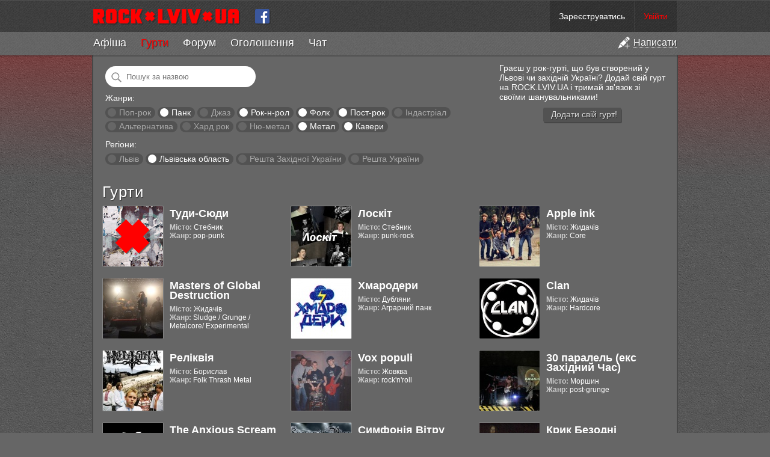

--- FILE ---
content_type: text/html; charset=utf-8
request_url: https://rock.lviv.ua/bands/?region=lviv_oblast&genre=covers%7Cfolk%7Cmetall%7Cpostrock%7Cpunk%7Crocknroll
body_size: 7581
content:
<!DOCTYPE html PUBLIC "-//W3C//DTD XHTML 1.0 Strict//EN" "http://www.w3.org/TR/xhtml1/DTD/xhtml1-strict.dtd">
<html xmlns="http://www.w3.org/1999/xhtml">
<head>
	<title>Гурти — ROCK.LVIV.UA</title>
	<meta name="description" content="Список гуртів на ROCK.LVIV.UA" />
	<meta name="keywords" content="рок групи,рок гурти,рок музика" />
	<meta name="viewport" content="width=device-width">
	<meta name="mobile-web-app-capable" content="yes">
	<meta name="apple-mobile-web-app-capable" content="yes">
	<meta name="google-site-verification" content="oyw87y1RP5DjLPs7a6sgApniFHmRABq2fb98t4P_B2o" />
	<meta name="something" content="" />
	<link rel="stylesheet" type="text/css" media="screen" href="https://rock.lviv.ua/style.css?27251" />
	<link rel="Shortcut Icon" href="https://rock.lviv.ua/favicon.ico" />
	<link rel="alternate" type="application/rss+xml" title="RSS" href="https://rock.lviv.ua/rss/" />
	<script type="text/javascript" src="/public/cc68062a39ab525bbf3d3775a7574c09.js"></script>		<script>
		$(document).ready(function(){$.countdowns.init();});
		var server_client_time_offset=7200+(new Date().getTimezoneOffset()*60);
	</script>
</head>
<body>
<div id="container_zero">


<div id='header_container'>


	<style>
		#rocklviv_player_controls_parent{
			background:#777;
			border-bottom:1px solid #4f4f4f;
		}
		table#rocklviv_player_controls{
			margin:0 auto;pading:0;border-collapse:none;background:#5f5f5f;border-spacing:0px;
		}
		table#rocklviv_player_controls td{padding:0px;margin:0px;}
		
		table#rocklviv_player_controls td.play_button{width:55px;height:55px;padding-right:2px;}
		
		table#rocklviv_player_controls td.play_button .main_button{
			width:55px;
			height:55px;
			cursor:pointer;
			background:url('/img/player_icons_new.png') -36px -55px no-repeat #F50025;
		}
		table#rocklviv_player_controls td.play_button .main_button:hover{}
		table#rocklviv_player_controls td.play_button .main_button.playing{background-position:-38px 3px;}
		
		table#rocklviv_player_controls td.title_bar{
			padding:0 0 0 7px;
			font-size:15px;
			height:25px;
			font-family:Helvetica, sans serif !important;
		}
		table#rocklviv_player_controls td.title_bar .track_title{margin-top:7px;}
		table#rocklviv_player_controls td.title_bar .track_title a{text-decoration:none;}
		table#rocklviv_player_controls td.title_bar .track_title a:hover{text-decoration:underline;}

		
		
		/*
		table#rocklviv_player_controls td.stop_button{width:22px;height:22px;padding-right:2px;}
		table#rocklviv_player_controls td.stop_button .stop_button{width:22px;height:22px;cursor:pointer;background:url('/img/player_icons_new.png') -7px -57px no-repeat rgba(0,0,0,0.4);-moz-border-radius:2px;-webkit-border-radius:2px;border-radius:2px;}
		table#rocklviv_player_controls td.stop_button .stop_button:hover{background-color:#F50025;}
		*/
		
		
		table#rocklviv_player_controls td.progress{padding-left:6px;}
		table#rocklviv_player_controls td.progress .progress_bar{
			height:5px;
			background:#333;
			background:rgba(0,0,0,0.05);
			position:relative;
			overflow:hidden;
		}
		table#rocklviv_player_controls td.progress .seek_bar{
			height:100%;background:rgba(0,0,0,0.3);clear:none;position:absolute;cursor:pointer;
		}
		
		table#rocklviv_player_controls td.progress .play_bar{
			height:100%;background:#fff;#F50025;clear:none;position:absolute;
		}
		
		table#rocklviv_player_controls td,table#rocklviv_player_controls td{
			height:22px;
			line-height:10px;
		}
		
		table#rocklviv_player_controls td.play_time,table#rocklviv_player_controls td.full_time{
			font-size:12px;
			text-align:center;
			width:90px;
			color:#eee;
			font-family:Helvetica, sans serif !important;
		}
		table#rocklviv_player_controls td.play_time,table#rocklviv_player_controls td.full_time div{
			margin-top:-3px;
		}
		
		
		
		table#rocklviv_player_controls td.volume{
			width:30px;
		}
		table#rocklviv_player_controls td.volume .volume_icon{
			width:30px;height:30px;
			background:url("/img/player_icons_new.png") no-repeat scroll -3px -156px rgba(0,0,0,0);
			cursor:pointer;
		}
		table#rocklviv_player_controls td.volume .volume_icon:hover{
			background-color:rgba(0,0,0,0.3);
		}
		table#rocklviv_player_controls td.volume .volume_icon.muted{
			background-position:-3px -208px !important;
		}
		table#rocklviv_player_controls td.volume .volume_icon.loud{
			background-position:-3px -182px;
		}
		
	</style>

	<div id='rocklviv_player'></div>
	
	<div id="rocklviv_player_controls_parent">
		<table id="rocklviv_player_controls" class='content_width' style='display:none;'>
			<tr>
				<td class='play_button' rowspan="2" >
					<div class='main_button'></div>
				</td>
				<td class='title_bar' colspan="3">
					<div class='track_title' data-default_html='Слухати всі гурти по черзі'>Слухати всі гурти по черзі</span>
				</td>
			</tr>
			<tr>
				<td class='progress'>
					<div class='progress_bar'><div class='seek_bar'><div class='play_bar'></div></div></div>
				</td>
				<td class='full_time'>
					<div>
						<span class='track_play_time' data-default_html='0:00'>0:00</span> / <span class='track_full_time' data-default_html='0:00'>0:00</span>
					</div>
				</td>
				<td class='volume'>
					<div class='volume_icon'>
						<div class='volume_slider_bar' style='position:absolute;width:80px;height:30px;background:#777;margin-left:-80px;display:none;'>
							<div class='slider' style='background:#F50025;height:30px;width:1px;width:75%;'></div>
						</div>
					</div>
				</td>
			</td>
		</table>
	</div>

	<script>
		$("#rocklviv_player_controls .volume_icon").hover(function(){
			$('#rocklviv_player_controls .volume_slider_bar').fadeIn(50);
		},function(){
			$('#rocklviv_player_controls .volume_slider_bar').fadeOut(80);
		});
		
		function set_player_volume(volume){
			$("#rocklviv_player_controls .volume_icon").removeClass('muted');
			$.rocklviv_player.player_element.jPlayer('mute',0);
			$.rocklviv_player.player_element.jPlayer('volume',volume);
			if(volume>0.75) $("#rocklviv_player_controls .volume_icon").addClass('loud');
			else $("#rocklviv_player_controls .volume_icon").removeClass('loud');
		}
		
		var bar=$('#rocklviv_player_controls .volume_slider_bar');
		var slider=$('#rocklviv_player_controls .volume_slider_bar .slider');
		
		$('#rocklviv_player_controls .volume_slider_bar').bind('mousedown',function(event){
			event.stopImmediatePropagation();
			var set_perc=(((event.clientX-bar[0].offsetLeft)/bar[0].offsetWidth)).toFixed(2);
			set_player_volume(set_perc);
			slider.css('width',(set_perc*100)+'%');
			bar.bind('mousemove',function(event){
				var set_perc=(((event.clientX-bar[0].offsetLeft)/bar[0].offsetWidth)).toFixed(2);
				slider.css('width',(set_perc*100)+'%');
				set_player_volume(set_perc);
			});
		});
		
		$('#rocklviv_player_controls .volume_slider_bar').bind('mouseup',function(event){
			event.stopImmediatePropagation();
			var set_perc=(((event.clientX-bar[0].offsetLeft)/bar[0].offsetWidth)).toFixed(2);
			set_player_volume(set_perc);
			slider.css('width',(set_perc*100)+'%');
			bar.unbind('mousemove');
		});
		
		$('#rocklviv_player_controls .volume_slider_bar').bind('mouseleave',function(event){
			if(bar.data('events').mousemove!=undefined){
				var set_perc=(((event.clientX-bar[0].offsetLeft)/bar[0].offsetWidth)).toFixed(2);
				if(set_perc>0.9) set_perc=1;
				set_player_volume(set_perc);
				slider.css('width',(set_perc*100)+'%');
				bar.unbind('mousemove');
			}
		});
		
		$('#rocklviv_player_controls .volume_slider_bar').bind('click',function(event){
			event.stopImmediatePropagation();
		});
	</script>

	<div id="header">
		<div id='header_top' class='content_width'>
			<div id="user_info">  <span class="top_info"><a href="https://rock.lviv.ua/register/">Зареєструватись</a></span><span class="top_info"><a style="color:#f00;" id="login_link" href="javascript:void(0);">Увійти</a></span>
  <script>
		$("#login_link").click(function(){
			var login_dialog=new Boxy("<div style='text-align:center;margin:20px 90px;'><img src='https://rock.lviv.ua/img/load.gif' style='margin-right:6px;vertical-align:middle;' />Секундочку</div>",{title:"Вхід на сайт",draggable:false,modal:true,center:true,unloadOnHide:true});
			$.get("https://rock.lviv.ua/ajax_login/",function(data){login_dialog.setContent(data);login_dialog.center();});
		});
  </script>
	</div>
			<a id="logo" class='cut' href="https://rock.lviv.ua/" title="На головну" style='height:52px;'><img src="https://rock.lviv.ua/img/rock.lviv.ua.new.small.cut.png" height="26" width="43" style="border:0;margin:14px 3px 14px 0px;" alt="ROCK.LVIV.UA" /></a>
			<a id="logo" href="https://rock.lviv.ua/" title="На головну" style='height:52px;'><img src="https://rock.lviv.ua/img/rock.lviv.ua.new.small.png" height="26" width="244" style="border:0;margin:14px 15px 14px 0px;" alt="ROCK.LVIV.UA" /></a>
			<a href='https://www.facebook.com/rock.lviv.ua' style='display:inline-block;margin:14px 10px 0px 10px;vertical-align:top;'><img src='https://rock.lviv.ua/img/icon_facebook.png' style='width:26px;height:26px;' /></a>
			<span id='toggle_menu_container' style='display:none;'><a id="toggle_menu" href='javascript:void(0);'><img src='https://rock.lviv.ua/img/icon_menu_toggle.png' /></a></span>
		</div>
		<div id="main_menu_container" class='secondary_menu' style='display:block;'>
			<ul id='main_menu' class='content_width'><li class='add'><a href='javascript:void(0);' title='Створити статтю, афішу, оголошення, групу чи заявку в хіт-парад'><img src='https://rock.lviv.ua/img/icon_add.png' /><span>Написати</span></a></li><li><span><a href='https://rock.lviv.ua/events/'>Афіша</a></span></li><li class='selected'><span><a href='https://rock.lviv.ua/bands/'>Гурти</a></span></li><li><span><a href='https://rock.lviv.ua/forum/'>Форум</a></span></li><li><span><a href='https://rock.lviv.ua/user_ads/'>Оголошення</a></span></li><li class='chat_item'><span><a href='https://rock.lviv.ua/chat/'><span>Ч</span><span>а</span><span>т</span></a><span class='chat_users'></span></span></li></ul>		</div>
	</div>

</div>

<div id='header_filler'></div>

<div id="container">

		
	<div id='create_menu_container' style='display:none;'>
	<ul id='create_menu'>
		<li id='add_forum'><a href='https://rock.lviv.ua/article_form/?position=forum'><div>Додати статтю на форум</div></a></li>
		<li id='add_user_ad'><a href='https://rock.lviv.ua/article_form/?position=user_ads'><div>Додати оголошення</div></a></li>
		<li id='add_front_page'><a href='https://rock.lviv.ua/article_form/?position=front_page'><div>Додати статтю на головну</div></a></li>
		<li id='add_event'><a href='https://rock.lviv.ua/article_form/?position=events'><div>Додати афішу</div></a></li>
		<li id='add_band'><a href='https://rock.lviv.ua/band_form/'><div>Додати свій гурт в каталог</div></a></li>
		<li id='add_hitparade_mp3'><a href='https://rock.lviv.ua/hit_parade/add_mp3/'><div>Подати заявку на участь в хіт-параді</div></a></li>
	</ul>
	</div>
	
<script>
	$(".chat_users").parent().tipsy({gravity:'n',html:true});
	
	var hide_main_menu=false;
	var scroll_mode=false;
	var main_div_pos;
	
	$(document).ready(function(){
		$("#toggle_menu").click(function(){
			if($("#main_menu_container.secondary_menu").css('display')=='none'){
				$("#main_menu_container.secondary_menu").slideDown({
					duration:70,
					step:function(){update_top_padding();}
				});
				$("#toggle_menu").addClass('selected');
			}else{
				$("#main_menu_container.secondary_menu").slideUp({
					duration:70,
					step:function(){update_top_padding();}
				});
				$("#toggle_menu").removeClass('selected');
			}
		
		});
		update_top_padding();
	});
	
	$(window).resize(function(){update_top_padding();});
	
		$('ul#main_menu li.add').click(function(){
		add_dialog=new Boxy($('#create_menu_container').html(),{title:"Написати на ROCK.LVIV.UA",draggable:false,modal:true,center:true,unloadOnHide:true});
					add_dialog.boxy.find('li a').click(function(e){
				e.preventDefault();
				alert('Ви не можете додавати матеріали на сайт. Ви не авторизовані на сайті. Будь ласка увійдіть чи зареєструйтесь.');
			});
				
		if(location.pathname.match(/^\/$/)){
			add_dialog.boxy.find('li#add_event').detach().insertBefore(add_dialog.boxy.find('li:first'));
			add_dialog.boxy.find('li#add_front_page').detach().insertBefore(add_dialog.boxy.find('li:first'));
			add_dialog.boxy.find('li#add_front_page').addClass('main');
		}else if(location.pathname.match(/^\/events/)){
			add_dialog.boxy.find('li#add_front_page').detach().insertBefore(add_dialog.boxy.find('li:first'));
			add_dialog.boxy.find('li#add_event').detach().insertBefore(add_dialog.boxy.find('li:first'));
			add_dialog.boxy.find('li#add_event').addClass('main');
		}else if(location.pathname.match(/^\/bands/)){
			add_dialog.boxy.find('li#add_band').detach().insertBefore(add_dialog.boxy.find('li:first'));
			add_dialog.boxy.find('li#add_band').addClass('main');
		}else if(location.pathname.match(/^\/hit_parade/)){
			add_dialog.boxy.find('li#add_hitparade_mp3').detach().insertBefore(add_dialog.boxy.find('li:first'));
			add_dialog.boxy.find('li#add_hitparade_mp3').addClass('main');
		}else if(location.pathname.match(/^\/forum/)){
			add_dialog.boxy.find('li#add_forum').detach().insertBefore(add_dialog.boxy.find('li:first'));
			add_dialog.boxy.find('li#add_forum').addClass('main');
		}else if(location.pathname.match(/^\/user_ads/)){
			add_dialog.boxy.find('li#add_user_ad').detach().insertBefore(add_dialog.boxy.find('li:first'));
			add_dialog.boxy.find('li#add_user_ad').addClass('main');
		}
	});

	function update_top_padding(){
		$('#container_zero > #header_filler').css('height',$("#header_container").height()-2);
		//$('#container_zero > #container').css('padding-top',$("#header_container").height());
		main_div_pos=$('#main_content_container').offset().top;	
	}
	
</script>

<div id="main_content_container">

				<div id="main_content" style="margin:0">
		<style>
	.band{float:left;width:303px;height:100px;margin:0 10px 20px 0;}
	.band .control_holder{position:relative;}
	
	.band .control_holder .play_overlay{cursor:pointer;display:none;position:absolute;top:0px;left:0px;width:102px;height:102px;background:rgba(255,255,255,0.4);border-radius:2px;}
	.band .control_holder:hover .play_overlay{display:block;}
	.band .control_holder .play_overlay .play_button{position:absolute;top:26px;left:26px;background-color:#F50025;box-shadow:1px 2px 0px rgba(0,0,0,0.6);}
	.band .control_holder .play_overlay.playing,.band .control_holder .play_overlay.paused{display:block;}
	.band .control_holder .play_overlay.playing .play_button{background-position:-40px 0px;}

	.band .control_holder .band_image{float:left;width:100px;height:100px;border:1px solid rgba(255,255,255,0.2);border-radius:2px;margin:0 10px 10px 0;}
	
	.band .band_title{padding-top:5px;line-height:0.9em;}
	.band .band_title,.band .band_title *{font-size:18px;font-weight:bold;text-decoration:none;}
	.band .band_title{margin-bottom:8px;}
	.band .band_city,.band .band_genre,.band .band_dead{font-size:12px;}
	.band .band_city span,.band .band_genre span{font-weight:bold;color:#ccc;}
	.band .band_dead{font-weight:bold;color:#f50025;}
	
	#band_filters{margin:5px;}
	#band_filters .filter{display:inline-block;padding:1px 7px 2px 7px;margin:2px 0;background:rgba(0,0,0,0.2);border-radius:100px;text-decoration:none;color:#aaa;}
	#band_filters .filter:hover{background:rgba(0,0,0,0.3);}
	#band_filters .filter a{text-decoration:none;color:#aaa;}
	#band_filters .filter .circle{display:inline-block;width:14px;height:14px;background:#666;border-radius:100px;vertical-align:middle;margin:-3px 1px 0px -3px;}
	#band_filters .filter .circle:hover{background:rgba(255,255,255,0.5);}
	#band_filters .filter.selected a{text-decoration:none;color:#fff;}
	#band_filters .filter.selected .circle{background:#fff;}
	#band_filters .filter.selected .circle:hover{opacity:0.8;}
	
	@media all and (max-width:990px){
		.band{width:250px !important;margin:0 5px 10px 0;}
		.band .band_title,.band .band_title *{font-size:16px;font-weight:bold;text-decoration:none;}
		.band .band_title{margin-bottom:6px;}
		.band .band_city,.band .band_genre,.band .band_dead{font-size:11px;}
	}
	@media all and (max-width:600px){
		#band_note{display:none;}
		
		.band{width:190px !important;height:80px;margin:0 5px 10px 0;}
		
		.band .control_holder .play_overlay{cursor:pointer;display:none;position:absolute;top:0px;left:0px;width:82px;height:82px;background:rgba(255,255,255,0.4);border-radius:2px;}
		.band .control_holder:hover .play_overlay{display:block;}
		.band .control_holder .play_overlay .play_button{position:absolute;top:15px;left:15px;background-color:#F50025;box-shadow:1px 2px 0px rgba(0,0,0,0.6);}
		.band .control_holder .play_overlay.playing,.band .control_holder .play_overlay.paused{display:block;}
		.band .control_holder .play_overlay.playing .play_button{background-position:-40px 0px;}
		
		.band .control_holder .band_image{float:left;width:80px;height:80px;border:1px solid rgba(255,255,255,0.2);border-radius:2px;margin:0 10px 10px 0;}
		
		.band .band_title,.band .band_title *{font-size:11px;font-weight:bold;text-decoration:none;}
		.band .band_title{margin-bottom:6px;}
		.band .band_city,.band .band_genre,.band .band_dead{font-size:9px;}
	}
	
	
</style>


<div id="band_note">
	<div style='float:right;width:280px;margin-left:30px;'>
		Граєш у рок-гурті, що був створений у Львові чи західній Україні? Додай свій гурт на ROCK.LVIV.UA і тримай зв'язок зі своїми шанувальниками!
		<div style='text-align:center;margin-top:10px;'><a class='action_button' style='float:none;'  onclick='alert("Спочатку необхідно зареєструватись чи авторизуватись на сайті.");'><span>Додати свій гурт!</span></a></div>
	</div>
</div>

<div id="band_filters">
	<div style='margin-bottom:10px;'>
		<input name='q' value="" placeholder="Пошук за назвою" style='border:0;background:left center no-repeat url("/img/search24.png") #fff;padding:10px 15px 10px 35px;margin:0;width:200px;border-radius:100px;' />
	</div>
	<div style='margin-bottom:10px;'>
		<div style='margin-bottom:5px;'>Жанри:</div>
							<span class='filter'>
						<a class='circle' href="?region=lviv_oblast&genre=covers%7Cfolk%7Cmetall%7Cpoprock%7Cpostrock%7Cpunk%7Crocknroll"></a>
						<a href="?region=lviv_oblast&genre=poprock" title="Поп-рок, поп-панк">Поп-рок</a>
					</span>
									<span class='filter selected'>
						<a class='circle' href="?region=lviv_oblast&genre=covers%7Cfolk%7Cmetall%7Cpostrock%7Crocknroll"></a>
						<a href="?region=lviv_oblast&genre=punk" title="Панк, гранж, хардкор">Панк</a>
					</span>
									<span class='filter'>
						<a class='circle' href="?region=lviv_oblast&genre=covers%7Cfolk%7Cjazz%7Cmetall%7Cpostrock%7Cpunk%7Crocknroll"></a>
						<a href="?region=lviv_oblast&genre=jazz" title="Джаз, блюз, фанк">Джаз</a>
					</span>
									<span class='filter selected'>
						<a class='circle' href="?region=lviv_oblast&genre=covers%7Cfolk%7Cmetall%7Cpostrock%7Cpunk"></a>
						<a href="?region=lviv_oblast&genre=rocknroll" title="Рок-н-рол, рокабілі">Рок-н-рол</a>
					</span>
									<span class='filter selected'>
						<a class='circle' href="?region=lviv_oblast&genre=covers%7Cmetall%7Cpostrock%7Cpunk%7Crocknroll"></a>
						<a href="?region=lviv_oblast&genre=folk" title="Фолк, фолк-рок">Фолк</a>
					</span>
									<span class='filter selected'>
						<a class='circle' href="?region=lviv_oblast&genre=covers%7Cfolk%7Cmetall%7Cpunk%7Crocknroll"></a>
						<a href="?region=lviv_oblast&genre=postrock" title="Пост-рок, акустика">Пост-рок</a>
					</span>
									<span class='filter'>
						<a class='circle' href="?region=lviv_oblast&genre=covers%7Cfolk%7Cindustrial%7Cmetall%7Cpostrock%7Cpunk%7Crocknroll"></a>
						<a href="?region=lviv_oblast&genre=industrial" title="Індастріал, електроніка">Індастріал</a>
					</span>
									<span class='filter'>
						<a class='circle' href="?region=lviv_oblast&genre=alternative%7Ccovers%7Cfolk%7Cmetall%7Cpostrock%7Cpunk%7Crocknroll"></a>
						<a href="?region=lviv_oblast&genre=alternative" title="Альтернатива, інді">Альтернатива</a>
					</span>
									<span class='filter'>
						<a class='circle' href="?region=lviv_oblast&genre=covers%7Cfolk%7Chardrock%7Cmetall%7Cpostrock%7Cpunk%7Crocknroll"></a>
						<a href="?region=lviv_oblast&genre=hardrock" title="Хард рок, блюз-рок">Хард рок</a>
					</span>
									<span class='filter'>
						<a class='circle' href="?region=lviv_oblast&genre=covers%7Cfolk%7Cmetall%7Cnumetal%7Cpostrock%7Cpunk%7Crocknroll"></a>
						<a href="?region=lviv_oblast&genre=numetal" title="Ню-метал, металкор, репкор">Ню-метал</a>
					</span>
									<span class='filter selected'>
						<a class='circle' href="?region=lviv_oblast&genre=covers%7Cfolk%7Cpostrock%7Cpunk%7Crocknroll"></a>
						<a href="?region=lviv_oblast&genre=metall" title="Метал, треш, дес">Метал</a>
					</span>
									<span class='filter selected'>
						<a class='circle' href="?region=lviv_oblast&genre=folk%7Cmetall%7Cpostrock%7Cpunk%7Crocknroll"></a>
						<a href="?region=lviv_oblast&genre=covers" title="Кавери">Кавери</a>
					</span>
					</div>
	<div>
		<div style='margin-bottom:5px;'>Регіони:</div>
							<span class='filter'>
						<a class='circle' href="?region=lviv%7Clviv_oblast&genre=covers%7Cfolk%7Cmetall%7Cpostrock%7Cpunk%7Crocknroll"></a>
						<a href="?region=lviv&genre=covers%7Cfolk%7Cmetall%7Cpostrock%7Cpunk%7Crocknroll" title="Львів">Львів</a>
					</span>
									<span class='filter selected'>
						<a class='circle' href="?genre=covers%7Cfolk%7Cmetall%7Cpostrock%7Cpunk%7Crocknroll"></a>
						<a href="?region=lviv_oblast&genre=covers%7Cfolk%7Cmetall%7Cpostrock%7Cpunk%7Crocknroll" title="Львівська область">Львівська область</a>
					</span>
									<span class='filter'>
						<a class='circle' href="?region=lviv_oblast%7Crest_of_western_ukraine&genre=covers%7Cfolk%7Cmetall%7Cpostrock%7Cpunk%7Crocknroll"></a>
						<a href="?region=rest_of_western_ukraine&genre=covers%7Cfolk%7Cmetall%7Cpostrock%7Cpunk%7Crocknroll" title="Решта Західної України">Решта Західної України</a>
					</span>
									<span class='filter'>
						<a class='circle' href="?region=lviv_oblast%7Crest_of_ukraine&genre=covers%7Cfolk%7Cmetall%7Cpostrock%7Cpunk%7Crocknroll"></a>
						<a href="?region=rest_of_ukraine&genre=covers%7Cfolk%7Cmetall%7Cpostrock%7Cpunk%7Crocknroll" title="Решта України">Решта України</a>
					</span>
					</div>
</div>






<div style='clear:both;margin-top:30px;'></div>
<h1>Гурти</h1>

		<div class="band">
			<div class='control_holder'>
				<div class='rocklviv_player_track play_overlay' data-track_mp3='/get_track/2461/' data-track_name='&lt;a href=&#039;/band/1164/&#039; target=&#039;_blank&#039;&gt;Туди-Сюди&lt;/a&gt; — моя боротьба' data-track_band_name='Туди-Сюди'><div class='play_button play_button_big'></div></div>				<img class="band_image" src="/img/defaultband.gif" alt="Туди-Сюди" />
			</div>
			<div class="band_title"><a href='/band/1164/'>Туди-Сюди</a></div>
			<div class='band_city'><span>Місто:</span> Стебник</div>			<div class='band_genre'><span>Жанр:</span> pop-punk</div>
						
			
		</div>
				<div class="band">
			<div class='control_holder'>
				<div class='rocklviv_player_track play_overlay' data-track_mp3='/get_track/2425/' data-track_name='&lt;a href=&#039;/band/1168/&#039; target=&#039;_blank&#039;&gt;Лоскіт&lt;/a&gt; — Мир землянам' data-track_band_name='Лоскіт'><div class='play_button play_button_big'></div></div>				<img class="band_image" src="/upload/bands/band1168_100.jpg" alt="Лоскіт" />
			</div>
			<div class="band_title"><a href='/band/1168/'>Лоскіт</a></div>
			<div class='band_city'><span>Місто:</span> Стебник</div>			<div class='band_genre'><span>Жанр:</span> punk-rock</div>
						
			
		</div>
				<div class="band">
			<div class='control_holder'>
				<div class='rocklviv_player_track play_overlay' data-track_mp3='/get_track/2338/' data-track_name='&lt;a href=&#039;/band/1146/&#039; target=&#039;_blank&#039;&gt;Apple ink&lt;/a&gt; — інформаційна криза' data-track_band_name='Apple ink'><div class='play_button play_button_big'></div></div>				<img class="band_image" src="/upload/bands/band1146_100.jpg" alt="Apple ink" />
			</div>
			<div class="band_title"><a href='/band/1146/'>Apple ink</a></div>
			<div class='band_city'><span>Місто:</span> Жидачів</div>			<div class='band_genre'><span>Жанр:</span> Core</div>
						
			
		</div>
				<div class="band">
			<div class='control_holder'>
				<div class='rocklviv_player_track play_overlay' data-track_mp3='/get_track/2330/' data-track_name='&lt;a href=&#039;/band/1141/&#039; target=&#039;_blank&#039;&gt;Masters of Global Destruction&lt;/a&gt; — Licence to Kill' data-track_band_name='Masters of Global Destruction'><div class='play_button play_button_big'></div></div>				<img class="band_image" src="/upload/bands/band1141_100.jpg" alt="Masters of Global Destruction" />
			</div>
			<div class="band_title"><a href='/band/1141/'>Masters of Global Destruction</a></div>
			<div class='band_city'><span>Місто:</span> Жидачів</div>			<div class='band_genre'><span>Жанр:</span> Sludge / Grunge / Metalcore/ Experimental</div>
						
			
		</div>
				<div class="band">
			<div class='control_holder'>
				<div class='rocklviv_player_track play_overlay' data-track_mp3='/get_track/2086/' data-track_name='&lt;a href=&#039;/band/809/&#039; target=&#039;_blank&#039;&gt;Хмародери&lt;/a&gt; — Дівчина' data-track_band_name='Хмародери'><div class='play_button play_button_big'></div></div>				<img class="band_image" src="/upload/bands/band809_100.jpg" alt="Хмародери" />
			</div>
			<div class="band_title"><a href='/band/809/'>Хмародери</a></div>
			<div class='band_city'><span>Місто:</span> Дубляни</div>			<div class='band_genre'><span>Жанр:</span> Аграрний панк</div>
						
			
		</div>
				<div class="band">
			<div class='control_holder'>
				<div class='rocklviv_player_track play_overlay' data-track_mp3='/get_track/1796/' data-track_name='&lt;a href=&#039;/band/902/&#039; target=&#039;_blank&#039;&gt;Clan&lt;/a&gt; — Все в твоїх руках' data-track_band_name='Clan'><div class='play_button play_button_big'></div></div>				<img class="band_image" src="/upload/bands/band902_100.jpg" alt="Clan" />
			</div>
			<div class="band_title"><a href='/band/902/'>Clan</a></div>
			<div class='band_city'><span>Місто:</span> Жидачів</div>			<div class='band_genre'><span>Жанр:</span> Hardcore</div>
						
			
		</div>
				<div class="band">
			<div class='control_holder'>
				<div class='rocklviv_player_track play_overlay' data-track_mp3='/get_track/1670/' data-track_name='&lt;a href=&#039;/band/985/&#039; target=&#039;_blank&#039;&gt;Реліквія&lt;/a&gt; — Реліквія - над диким полем' data-track_band_name='Реліквія'><div class='play_button play_button_big'></div></div>				<img class="band_image" src="/upload/bands/band985_100.jpg" alt="Реліквія" />
			</div>
			<div class="band_title"><a href='/band/985/'>Реліквія</a></div>
			<div class='band_city'><span>Місто:</span> Борислав</div>			<div class='band_genre'><span>Жанр:</span> Folk Thrash Metal</div>
						
			
		</div>
				<div class="band">
			<div class='control_holder'>
				<div class='rocklviv_player_track play_overlay' data-track_mp3='/get_track/1654/' data-track_name='&lt;a href=&#039;/band/535/&#039; target=&#039;_blank&#039;&gt;Vox populi&lt;/a&gt; — Трамвай' data-track_band_name='Vox populi'><div class='play_button play_button_big'></div></div>				<img class="band_image" src="/upload/bands/band535_100.jpg" alt="Vox populi" />
			</div>
			<div class="band_title"><a href='/band/535/'>Vox populi</a></div>
			<div class='band_city'><span>Місто:</span> Жовква</div>			<div class='band_genre'><span>Жанр:</span> rock'n'roll</div>
						
			
		</div>
				<div class="band">
			<div class='control_holder'>
				<div class='rocklviv_player_track play_overlay' data-track_mp3='/get_track/1510/' data-track_name='&lt;a href=&#039;/band/948/&#039; target=&#039;_blank&#039;&gt;30 паралель (екс Західний Час)&lt;/a&gt; — Rock&#039;n&#039;roll' data-track_band_name='30 паралель (екс Західний Час)'><div class='play_button play_button_big'></div></div>				<img class="band_image" src="/upload/bands/band948_100.jpg" alt="30 паралель (екс Західний Час)" />
			</div>
			<div class="band_title"><a href='/band/948/'>30 паралель (екс Західний Час)</a></div>
			<div class='band_city'><span>Місто:</span> Моршин</div>			<div class='band_genre'><span>Жанр:</span> post-grunge</div>
						
			
		</div>
				<div class="band">
			<div class='control_holder'>
				<div class='rocklviv_player_track play_overlay' data-track_mp3='/get_track/1417/' data-track_name='&lt;a href=&#039;/band/608/&#039; target=&#039;_blank&#039;&gt;The Anxious Scream&lt;/a&gt; — I, the Fright' data-track_band_name='The Anxious Scream'><div class='play_button play_button_big'></div></div>				<img class="band_image" src="/upload/bands/band608_100.jpg" alt="The Anxious Scream" />
			</div>
			<div class="band_title"><a href='/band/608/'>The Anxious Scream</a></div>
			<div class='band_city'><span>Місто:</span> Мостиська</div>			<div class='band_genre'><span>Жанр:</span> Experimental</div>
						
			
		</div>
				<div class="band">
			<div class='control_holder'>
				<div class='rocklviv_player_track play_overlay' data-track_mp3='/get_track/1404/' data-track_name='&lt;a href=&#039;/band/897/&#039; target=&#039;_blank&#039;&gt;Симфонія Вітру&lt;/a&gt; — Ти для мене не помреш (Mozart Records full-final version)' data-track_band_name='Симфонія Вітру'><div class='play_button play_button_big'></div></div>				<img class="band_image" src="/upload/bands/band897_100.jpg" alt="Симфонія Вітру" />
			</div>
			<div class="band_title"><a href='/band/897/'>Симфонія Вітру</a></div>
			<div class='band_city'><span>Місто:</span> Золочів (Львівська область)</div>			<div class='band_genre'><span>Жанр:</span> Melodic-metal</div>
						
			
		</div>
				<div class="band">
			<div class='control_holder'>
				<div class='rocklviv_player_track play_overlay' data-track_mp3='/get_track/1245/' data-track_name='&lt;a href=&#039;/band/868/&#039; target=&#039;_blank&#039;&gt;Крик Безодні&lt;/a&gt; — народжений жити' data-track_band_name='Крик Безодні'><div class='play_button play_button_big'></div></div>				<img class="band_image" src="/upload/bands/band868_100.jpg" alt="Крик Безодні" />
			</div>
			<div class="band_title"><a href='/band/868/'>Крик Безодні</a></div>
			<div class='band_city'><span>Місто:</span> Самбір</div>			<div class='band_genre'><span>Жанр:</span> Melodic Metal</div>
						
			
		</div>
				<div class="band">
			<div class='control_holder'>
								<img class="band_image" src="/upload/bands/band1223_100.jpg" alt="Провінційний кіллер" />
			</div>
			<div class="band_title"><a href='/band/1223/'>Провінційний кіллер</a></div>
			<div class='band_city'><span>Місто:</span> Городок</div>			<div class='band_genre'><span>Жанр:</span> акустика</div>
						
			
		</div>
				<div class="band">
			<div class='control_holder'>
								<img class="band_image" src="/upload/bands/band1097_100.jpg" alt="Project GRIM" />
			</div>
			<div class="band_title"><a href='/band/1097/'>Project GRIM</a></div>
			<div class='band_city'><span>Місто:</span> Червоноград</div>			<div class='band_genre'><span>Жанр:</span> Deathcore\Metalcore</div>
						
			
		</div>
				<div class="band">
			<div class='control_holder'>
								<img class="band_image" src="/img/defaultband.gif" alt="ForceOut" />
			</div>
			<div class="band_title"><a href='/band/1044/'>ForceOut</a></div>
			<div class='band_city'><span>Місто:</span> Золочів (Львівська область)</div>			<div class='band_genre'><span>Жанр:</span> Melodic/Death Metal</div>
						
			
		</div>
				<div class="band">
			<div class='control_holder'>
								<img class="band_image" src="/upload/bands/band840_100.jpg" alt="Кульбабове Вино" />
			</div>
			<div class="band_title"><a href='/band/840/'>Кульбабове Вино</a></div>
			<div class='band_city'><span>Місто:</span> Новий Розділ</div>			<div class='band_genre'><span>Жанр:</span> Пост-рок</div>
						
			
		</div>
		<div><div id='pagebar'></div></div>
<script type="text/javascript">
	$(document).ready(function(){
		$('#rocklviv_player').rocklviv_player_init();
		var query={"region":"lviv_oblast","genre":"covers|folk|metall|postrock|punk|rocknroll"};
		$('input[name=q]').keypress(function(e){
			if(e.which==13){
				query.q=$('input[name=q]').val();
				window.location.replace("?"+$.param(query));
				return false;
			}
		});
	});
</script>

	</div>
	
	
	<div style='clear:both;'></div>
</div>

</div>



<div id="footer_container">
<div id="footer" class='content_width'>
<div id="footer_inner">

<!--<div style='float:left;text-align:left;'><span style='font-size:10px;'>Наш партнер:</span><br/><a href="http://muzsweet.com"><img src="http://muzsweet.com/images/banners/knopka88x31.jpg" width="88" height="31" border="0" alt="Музыкальные инструменты"></a></div>-->

<!-- Google Analytics -->
<script src="//www.google-analytics.com/urchin.js" type="text/javascript"></script>
<script type="text/javascript">_uacct = "UA-2171612-1";urchinTracker();</script>
<!-- Google Analytics -->

<a href='//rock.lviv.ua/info/about/' title='Про сайт'>ROCK.LVIV.UA</a><br />
<span style='font-size:10px;color:#aaa'><a  style='font-size:10px;color:#aaa' href='//rock.lviv.ua/users/'>Пошук користувачів</a> | <a  style='font-size:10px;color:#aaa' href='//rock.lviv.ua/users_top/'>Топ 100 користувачів</a><br/>
<a style='font-size:10px;color:#aaa' href='//rock.lviv.ua/info/rules_and_suggestions/' title='Правила сайту'>Правила сайту</a> | <a style='font-size:10px;color:#aaa' href='//rock.lviv.ua/info/faq/'>FAQ</a></span></div></div></div>


</div>
<script>console.log('На формування сторінки пішло 0.0093 секунд.');</script>
</body>
</html>